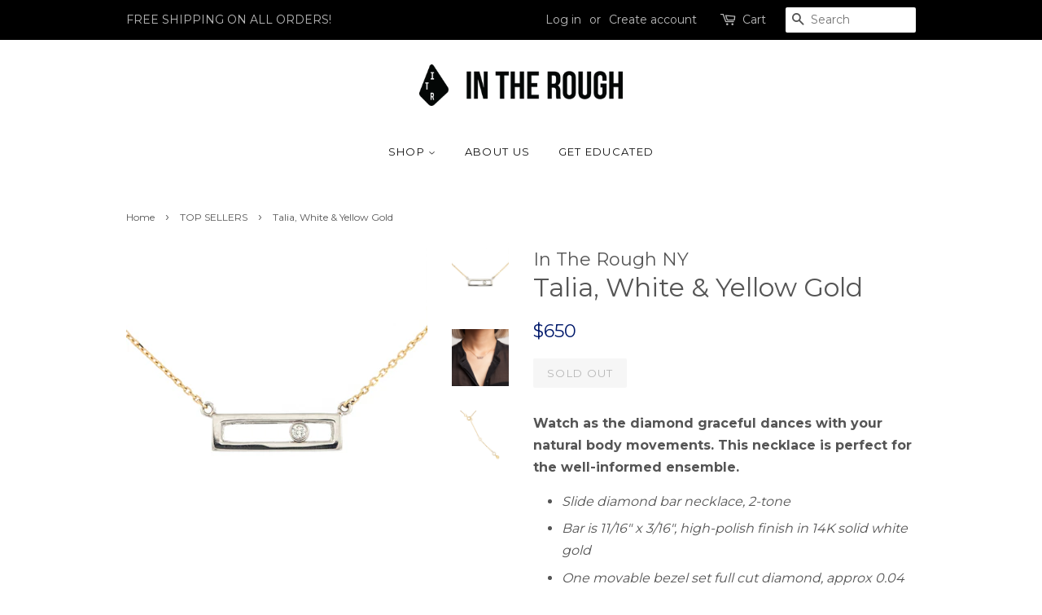

--- FILE ---
content_type: text/html; charset=utf-8
request_url: https://intheroughny.com/collections/top-sellers/products/talia-two-tone-sliding-diamond-necklace
body_size: 16548
content:
<!doctype html>
<!--[if lt IE 7]><html class="no-js lt-ie9 lt-ie8 lt-ie7" lang="en"> <![endif]-->
<!--[if IE 7]><html class="no-js lt-ie9 lt-ie8" lang="en"> <![endif]-->
<!--[if IE 8]><html class="no-js lt-ie9" lang="en"> <![endif]-->
<!--[if IE 9 ]><html class="ie9 no-js"> <![endif]-->
<!--[if (gt IE 9)|!(IE)]><!--> <html class="no-js"> <!--<![endif]-->
<head>

  <!-- Basic page needs ================================================== -->
  <meta charset="utf-8">
  <meta http-equiv="X-UA-Compatible" content="IE=edge,chrome=1">

  
  <link rel="shortcut icon" href="//intheroughny.com/cdn/shop/files/1520711998334_32x32.png?v=1613733058" type="image/png" />
  

  <!-- Title and description ================================================== -->
  <!-- "snippets/SEOManager.liquid" was not rendered, the associated app was uninstalled -->

  <!-- Social meta ================================================== -->
  

  <meta property="og:type" content="product">
  <meta property="og:title" content="Talia, White &amp;  Yellow Gold">
  <meta property="og:url" content="https://intheroughny.com/products/talia-two-tone-sliding-diamond-necklace">
  
  <meta property="og:image" content="http://intheroughny.com/cdn/shop/products/IMG_9520_grande.jpg?v=1518989142">
  <meta property="og:image:secure_url" content="https://intheroughny.com/cdn/shop/products/IMG_9520_grande.jpg?v=1518989142">
  
  <meta property="og:image" content="http://intheroughny.com/cdn/shop/products/CROPPED--3_grande.jpg?v=1518989141">
  <meta property="og:image:secure_url" content="https://intheroughny.com/cdn/shop/products/CROPPED--3_grande.jpg?v=1518989141">
  
  <meta property="og:image" content="http://intheroughny.com/cdn/shop/products/IMG_9505_grande.jpg?v=1518989141">
  <meta property="og:image:secure_url" content="https://intheroughny.com/cdn/shop/products/IMG_9505_grande.jpg?v=1518989141">
  
  <meta property="og:price:amount" content="650">
  <meta property="og:price:currency" content="USD">


  <meta property="og:description" content="Watch as the diamond graceful dances with your natural body movements. This sliding diamond necklace is perfect for the well-informed ensemble.  Slide diamond bar necklace, 2-tone Bar is 11/16&quot; x 3/16&quot;, high-polish finish in 14K solid white gold One movable bezel set full cut diamond, approx 0.04 ct, 14K solid gold">

<meta property="og:site_name" content="ITR">


  <meta name="twitter:card" content="summary">



  <meta name="twitter:title" content="Talia, White &amp;  Yellow Gold">
  <meta name="twitter:description" content="Watch as the diamond graceful dances with your natural body movements. This necklace is perfect for the well-informed ensemble. 

Slide diamond bar necklace, 2-tone
Bar is 11/16&quot; x 3/16&quot;, high-polish ">



  <!-- Helpers ================================================== -->
  <link rel="canonical" href="https://intheroughny.com/products/talia-two-tone-sliding-diamond-necklace">
  <meta name="viewport" content="width=device-width,initial-scale=1">
  <meta name="theme-color" content="#00196b">

  <!-- CSS ================================================== -->
  <link href="//intheroughny.com/cdn/shop/t/14/assets/timber.scss.css?v=96472807920456968861674770590" rel="stylesheet" type="text/css" media="all" />
  <link href="//intheroughny.com/cdn/shop/t/14/assets/theme.scss.css?v=80161696502485456891674770590" rel="stylesheet" type="text/css" media="all" />

  
  
  
  <link href="//fonts.googleapis.com/css?family=Montserrat:400,700" rel="stylesheet" type="text/css" media="all" />


  


  



  <script>
    window.theme = window.theme || {};

    var theme = {
      strings: {
        zoomClose: "Close (Esc)",
        zoomPrev: "Previous (Left arrow key)",
        zoomNext: "Next (Right arrow key)",
        addressError: "Error looking up that address",
        addressNoResults: "No results for that address",
        addressQueryLimit: "You have exceeded the Google API usage limit. Consider upgrading to a \u003ca href=\"https:\/\/developers.google.com\/maps\/premium\/usage-limits\"\u003ePremium Plan\u003c\/a\u003e.",
        authError: "There was a problem authenticating your Google Maps API Key."
      },
      settings: {
        // Adding some settings to allow the editor to update correctly when they are changed
        themeBgImage: false,
        customBgImage: '',
        enableWideLayout: false,
        typeAccentTransform: true,
        typeAccentSpacing: true,
        baseFontSize: '16px',
        headerBaseFontSize: '32px',
        accentFontSize: '13px'
      },
      variables: {
        mediaQueryMedium: 'screen and (max-width: 768px)',
        bpSmall: false
      },
      moneyFormat: "${{amount_no_decimals}}"
    }

    document.documentElement.className = document.documentElement.className.replace('no-js', 'supports-js');
  </script>

  <!-- Header hook for plugins ================================================== -->
  <script>window.performance && window.performance.mark && window.performance.mark('shopify.content_for_header.start');</script><meta id="shopify-digital-wallet" name="shopify-digital-wallet" content="/13972709/digital_wallets/dialog">
<meta name="shopify-checkout-api-token" content="866eabb3869a3947e743b7e869afea21">
<meta id="in-context-paypal-metadata" data-shop-id="13972709" data-venmo-supported="false" data-environment="production" data-locale="en_US" data-paypal-v4="true" data-currency="USD">
<link rel="alternate" type="application/json+oembed" href="https://intheroughny.com/products/talia-two-tone-sliding-diamond-necklace.oembed">
<script async="async" src="/checkouts/internal/preloads.js?locale=en-US"></script>
<link rel="preconnect" href="https://shop.app" crossorigin="anonymous">
<script async="async" src="https://shop.app/checkouts/internal/preloads.js?locale=en-US&shop_id=13972709" crossorigin="anonymous"></script>
<script id="shopify-features" type="application/json">{"accessToken":"866eabb3869a3947e743b7e869afea21","betas":["rich-media-storefront-analytics"],"domain":"intheroughny.com","predictiveSearch":true,"shopId":13972709,"locale":"en"}</script>
<script>var Shopify = Shopify || {};
Shopify.shop = "intheroughny.myshopify.com";
Shopify.locale = "en";
Shopify.currency = {"active":"USD","rate":"1.0"};
Shopify.country = "US";
Shopify.theme = {"name":"Minimal with Accordion","id":185724231,"schema_name":"Minimal","schema_version":"3.5.1","theme_store_id":380,"role":"main"};
Shopify.theme.handle = "null";
Shopify.theme.style = {"id":null,"handle":null};
Shopify.cdnHost = "intheroughny.com/cdn";
Shopify.routes = Shopify.routes || {};
Shopify.routes.root = "/";</script>
<script type="module">!function(o){(o.Shopify=o.Shopify||{}).modules=!0}(window);</script>
<script>!function(o){function n(){var o=[];function n(){o.push(Array.prototype.slice.apply(arguments))}return n.q=o,n}var t=o.Shopify=o.Shopify||{};t.loadFeatures=n(),t.autoloadFeatures=n()}(window);</script>
<script>
  window.ShopifyPay = window.ShopifyPay || {};
  window.ShopifyPay.apiHost = "shop.app\/pay";
  window.ShopifyPay.redirectState = null;
</script>
<script id="shop-js-analytics" type="application/json">{"pageType":"product"}</script>
<script defer="defer" async type="module" src="//intheroughny.com/cdn/shopifycloud/shop-js/modules/v2/client.init-shop-cart-sync_WVOgQShq.en.esm.js"></script>
<script defer="defer" async type="module" src="//intheroughny.com/cdn/shopifycloud/shop-js/modules/v2/chunk.common_C_13GLB1.esm.js"></script>
<script defer="defer" async type="module" src="//intheroughny.com/cdn/shopifycloud/shop-js/modules/v2/chunk.modal_CLfMGd0m.esm.js"></script>
<script type="module">
  await import("//intheroughny.com/cdn/shopifycloud/shop-js/modules/v2/client.init-shop-cart-sync_WVOgQShq.en.esm.js");
await import("//intheroughny.com/cdn/shopifycloud/shop-js/modules/v2/chunk.common_C_13GLB1.esm.js");
await import("//intheroughny.com/cdn/shopifycloud/shop-js/modules/v2/chunk.modal_CLfMGd0m.esm.js");

  window.Shopify.SignInWithShop?.initShopCartSync?.({"fedCMEnabled":true,"windoidEnabled":true});

</script>
<script>
  window.Shopify = window.Shopify || {};
  if (!window.Shopify.featureAssets) window.Shopify.featureAssets = {};
  window.Shopify.featureAssets['shop-js'] = {"shop-cart-sync":["modules/v2/client.shop-cart-sync_DuR37GeY.en.esm.js","modules/v2/chunk.common_C_13GLB1.esm.js","modules/v2/chunk.modal_CLfMGd0m.esm.js"],"init-fed-cm":["modules/v2/client.init-fed-cm_BucUoe6W.en.esm.js","modules/v2/chunk.common_C_13GLB1.esm.js","modules/v2/chunk.modal_CLfMGd0m.esm.js"],"shop-toast-manager":["modules/v2/client.shop-toast-manager_B0JfrpKj.en.esm.js","modules/v2/chunk.common_C_13GLB1.esm.js","modules/v2/chunk.modal_CLfMGd0m.esm.js"],"init-shop-cart-sync":["modules/v2/client.init-shop-cart-sync_WVOgQShq.en.esm.js","modules/v2/chunk.common_C_13GLB1.esm.js","modules/v2/chunk.modal_CLfMGd0m.esm.js"],"shop-button":["modules/v2/client.shop-button_B_U3bv27.en.esm.js","modules/v2/chunk.common_C_13GLB1.esm.js","modules/v2/chunk.modal_CLfMGd0m.esm.js"],"init-windoid":["modules/v2/client.init-windoid_DuP9q_di.en.esm.js","modules/v2/chunk.common_C_13GLB1.esm.js","modules/v2/chunk.modal_CLfMGd0m.esm.js"],"shop-cash-offers":["modules/v2/client.shop-cash-offers_BmULhtno.en.esm.js","modules/v2/chunk.common_C_13GLB1.esm.js","modules/v2/chunk.modal_CLfMGd0m.esm.js"],"pay-button":["modules/v2/client.pay-button_CrPSEbOK.en.esm.js","modules/v2/chunk.common_C_13GLB1.esm.js","modules/v2/chunk.modal_CLfMGd0m.esm.js"],"init-customer-accounts":["modules/v2/client.init-customer-accounts_jNk9cPYQ.en.esm.js","modules/v2/client.shop-login-button_DJ5ldayH.en.esm.js","modules/v2/chunk.common_C_13GLB1.esm.js","modules/v2/chunk.modal_CLfMGd0m.esm.js"],"avatar":["modules/v2/client.avatar_BTnouDA3.en.esm.js"],"checkout-modal":["modules/v2/client.checkout-modal_pBPyh9w8.en.esm.js","modules/v2/chunk.common_C_13GLB1.esm.js","modules/v2/chunk.modal_CLfMGd0m.esm.js"],"init-shop-for-new-customer-accounts":["modules/v2/client.init-shop-for-new-customer-accounts_BUoCy7a5.en.esm.js","modules/v2/client.shop-login-button_DJ5ldayH.en.esm.js","modules/v2/chunk.common_C_13GLB1.esm.js","modules/v2/chunk.modal_CLfMGd0m.esm.js"],"init-customer-accounts-sign-up":["modules/v2/client.init-customer-accounts-sign-up_CnczCz9H.en.esm.js","modules/v2/client.shop-login-button_DJ5ldayH.en.esm.js","modules/v2/chunk.common_C_13GLB1.esm.js","modules/v2/chunk.modal_CLfMGd0m.esm.js"],"init-shop-email-lookup-coordinator":["modules/v2/client.init-shop-email-lookup-coordinator_CzjY5t9o.en.esm.js","modules/v2/chunk.common_C_13GLB1.esm.js","modules/v2/chunk.modal_CLfMGd0m.esm.js"],"shop-follow-button":["modules/v2/client.shop-follow-button_CsYC63q7.en.esm.js","modules/v2/chunk.common_C_13GLB1.esm.js","modules/v2/chunk.modal_CLfMGd0m.esm.js"],"shop-login-button":["modules/v2/client.shop-login-button_DJ5ldayH.en.esm.js","modules/v2/chunk.common_C_13GLB1.esm.js","modules/v2/chunk.modal_CLfMGd0m.esm.js"],"shop-login":["modules/v2/client.shop-login_B9ccPdmx.en.esm.js","modules/v2/chunk.common_C_13GLB1.esm.js","modules/v2/chunk.modal_CLfMGd0m.esm.js"],"lead-capture":["modules/v2/client.lead-capture_D0K_KgYb.en.esm.js","modules/v2/chunk.common_C_13GLB1.esm.js","modules/v2/chunk.modal_CLfMGd0m.esm.js"],"payment-terms":["modules/v2/client.payment-terms_BWmiNN46.en.esm.js","modules/v2/chunk.common_C_13GLB1.esm.js","modules/v2/chunk.modal_CLfMGd0m.esm.js"]};
</script>
<script id="__st">var __st={"a":13972709,"offset":-18000,"reqid":"628ade8f-c5b2-4517-b920-8e22fa0adb5d-1769646473","pageurl":"intheroughny.com\/collections\/top-sellers\/products\/talia-two-tone-sliding-diamond-necklace","u":"2a6a91951591","p":"product","rtyp":"product","rid":10832291591};</script>
<script>window.ShopifyPaypalV4VisibilityTracking = true;</script>
<script id="captcha-bootstrap">!function(){'use strict';const t='contact',e='account',n='new_comment',o=[[t,t],['blogs',n],['comments',n],[t,'customer']],c=[[e,'customer_login'],[e,'guest_login'],[e,'recover_customer_password'],[e,'create_customer']],r=t=>t.map((([t,e])=>`form[action*='/${t}']:not([data-nocaptcha='true']) input[name='form_type'][value='${e}']`)).join(','),a=t=>()=>t?[...document.querySelectorAll(t)].map((t=>t.form)):[];function s(){const t=[...o],e=r(t);return a(e)}const i='password',u='form_key',d=['recaptcha-v3-token','g-recaptcha-response','h-captcha-response',i],f=()=>{try{return window.sessionStorage}catch{return}},m='__shopify_v',_=t=>t.elements[u];function p(t,e,n=!1){try{const o=window.sessionStorage,c=JSON.parse(o.getItem(e)),{data:r}=function(t){const{data:e,action:n}=t;return t[m]||n?{data:e,action:n}:{data:t,action:n}}(c);for(const[e,n]of Object.entries(r))t.elements[e]&&(t.elements[e].value=n);n&&o.removeItem(e)}catch(o){console.error('form repopulation failed',{error:o})}}const l='form_type',E='cptcha';function T(t){t.dataset[E]=!0}const w=window,h=w.document,L='Shopify',v='ce_forms',y='captcha';let A=!1;((t,e)=>{const n=(g='f06e6c50-85a8-45c8-87d0-21a2b65856fe',I='https://cdn.shopify.com/shopifycloud/storefront-forms-hcaptcha/ce_storefront_forms_captcha_hcaptcha.v1.5.2.iife.js',D={infoText:'Protected by hCaptcha',privacyText:'Privacy',termsText:'Terms'},(t,e,n)=>{const o=w[L][v],c=o.bindForm;if(c)return c(t,g,e,D).then(n);var r;o.q.push([[t,g,e,D],n]),r=I,A||(h.body.append(Object.assign(h.createElement('script'),{id:'captcha-provider',async:!0,src:r})),A=!0)});var g,I,D;w[L]=w[L]||{},w[L][v]=w[L][v]||{},w[L][v].q=[],w[L][y]=w[L][y]||{},w[L][y].protect=function(t,e){n(t,void 0,e),T(t)},Object.freeze(w[L][y]),function(t,e,n,w,h,L){const[v,y,A,g]=function(t,e,n){const i=e?o:[],u=t?c:[],d=[...i,...u],f=r(d),m=r(i),_=r(d.filter((([t,e])=>n.includes(e))));return[a(f),a(m),a(_),s()]}(w,h,L),I=t=>{const e=t.target;return e instanceof HTMLFormElement?e:e&&e.form},D=t=>v().includes(t);t.addEventListener('submit',(t=>{const e=I(t);if(!e)return;const n=D(e)&&!e.dataset.hcaptchaBound&&!e.dataset.recaptchaBound,o=_(e),c=g().includes(e)&&(!o||!o.value);(n||c)&&t.preventDefault(),c&&!n&&(function(t){try{if(!f())return;!function(t){const e=f();if(!e)return;const n=_(t);if(!n)return;const o=n.value;o&&e.removeItem(o)}(t);const e=Array.from(Array(32),(()=>Math.random().toString(36)[2])).join('');!function(t,e){_(t)||t.append(Object.assign(document.createElement('input'),{type:'hidden',name:u})),t.elements[u].value=e}(t,e),function(t,e){const n=f();if(!n)return;const o=[...t.querySelectorAll(`input[type='${i}']`)].map((({name:t})=>t)),c=[...d,...o],r={};for(const[a,s]of new FormData(t).entries())c.includes(a)||(r[a]=s);n.setItem(e,JSON.stringify({[m]:1,action:t.action,data:r}))}(t,e)}catch(e){console.error('failed to persist form',e)}}(e),e.submit())}));const S=(t,e)=>{t&&!t.dataset[E]&&(n(t,e.some((e=>e===t))),T(t))};for(const o of['focusin','change'])t.addEventListener(o,(t=>{const e=I(t);D(e)&&S(e,y())}));const B=e.get('form_key'),M=e.get(l),P=B&&M;t.addEventListener('DOMContentLoaded',(()=>{const t=y();if(P)for(const e of t)e.elements[l].value===M&&p(e,B);[...new Set([...A(),...v().filter((t=>'true'===t.dataset.shopifyCaptcha))])].forEach((e=>S(e,t)))}))}(h,new URLSearchParams(w.location.search),n,t,e,['guest_login'])})(!0,!0)}();</script>
<script integrity="sha256-4kQ18oKyAcykRKYeNunJcIwy7WH5gtpwJnB7kiuLZ1E=" data-source-attribution="shopify.loadfeatures" defer="defer" src="//intheroughny.com/cdn/shopifycloud/storefront/assets/storefront/load_feature-a0a9edcb.js" crossorigin="anonymous"></script>
<script crossorigin="anonymous" defer="defer" src="//intheroughny.com/cdn/shopifycloud/storefront/assets/shopify_pay/storefront-65b4c6d7.js?v=20250812"></script>
<script data-source-attribution="shopify.dynamic_checkout.dynamic.init">var Shopify=Shopify||{};Shopify.PaymentButton=Shopify.PaymentButton||{isStorefrontPortableWallets:!0,init:function(){window.Shopify.PaymentButton.init=function(){};var t=document.createElement("script");t.src="https://intheroughny.com/cdn/shopifycloud/portable-wallets/latest/portable-wallets.en.js",t.type="module",document.head.appendChild(t)}};
</script>
<script data-source-attribution="shopify.dynamic_checkout.buyer_consent">
  function portableWalletsHideBuyerConsent(e){var t=document.getElementById("shopify-buyer-consent"),n=document.getElementById("shopify-subscription-policy-button");t&&n&&(t.classList.add("hidden"),t.setAttribute("aria-hidden","true"),n.removeEventListener("click",e))}function portableWalletsShowBuyerConsent(e){var t=document.getElementById("shopify-buyer-consent"),n=document.getElementById("shopify-subscription-policy-button");t&&n&&(t.classList.remove("hidden"),t.removeAttribute("aria-hidden"),n.addEventListener("click",e))}window.Shopify?.PaymentButton&&(window.Shopify.PaymentButton.hideBuyerConsent=portableWalletsHideBuyerConsent,window.Shopify.PaymentButton.showBuyerConsent=portableWalletsShowBuyerConsent);
</script>
<script data-source-attribution="shopify.dynamic_checkout.cart.bootstrap">document.addEventListener("DOMContentLoaded",(function(){function t(){return document.querySelector("shopify-accelerated-checkout-cart, shopify-accelerated-checkout")}if(t())Shopify.PaymentButton.init();else{new MutationObserver((function(e,n){t()&&(Shopify.PaymentButton.init(),n.disconnect())})).observe(document.body,{childList:!0,subtree:!0})}}));
</script>
<link id="shopify-accelerated-checkout-styles" rel="stylesheet" media="screen" href="https://intheroughny.com/cdn/shopifycloud/portable-wallets/latest/accelerated-checkout-backwards-compat.css" crossorigin="anonymous">
<style id="shopify-accelerated-checkout-cart">
        #shopify-buyer-consent {
  margin-top: 1em;
  display: inline-block;
  width: 100%;
}

#shopify-buyer-consent.hidden {
  display: none;
}

#shopify-subscription-policy-button {
  background: none;
  border: none;
  padding: 0;
  text-decoration: underline;
  font-size: inherit;
  cursor: pointer;
}

#shopify-subscription-policy-button::before {
  box-shadow: none;
}

      </style>

<script>window.performance && window.performance.mark && window.performance.mark('shopify.content_for_header.end');</script>

  

<!--[if lt IE 9]>
<script src="//cdnjs.cloudflare.com/ajax/libs/html5shiv/3.7.2/html5shiv.min.js" type="text/javascript"></script>
<link href="//intheroughny.com/cdn/shop/t/14/assets/respond-proxy.html" id="respond-proxy" rel="respond-proxy" />
<link href="//intheroughny.com/search?q=a06b9cf32a24ca1763c7b9f4dace35ff" id="respond-redirect" rel="respond-redirect" />
<script src="//intheroughny.com/search?q=a06b9cf32a24ca1763c7b9f4dace35ff" type="text/javascript"></script>
<![endif]-->


  <script src="//ajax.googleapis.com/ajax/libs/jquery/2.2.3/jquery.min.js" type="text/javascript"></script>

  <!--[if (gt IE 9)|!(IE)]><!--><script src="//intheroughny.com/cdn/shop/t/14/assets/lazysizes.min.js?v=177476512571513845041505665815" async="async"></script><!--<![endif]-->
  <!--[if lte IE 9]><script src="//intheroughny.com/cdn/shop/t/14/assets/lazysizes.min.js?v=177476512571513845041505665815"></script><![endif]-->

  
  

<link href="https://monorail-edge.shopifysvc.com" rel="dns-prefetch">
<script>(function(){if ("sendBeacon" in navigator && "performance" in window) {try {var session_token_from_headers = performance.getEntriesByType('navigation')[0].serverTiming.find(x => x.name == '_s').description;} catch {var session_token_from_headers = undefined;}var session_cookie_matches = document.cookie.match(/_shopify_s=([^;]*)/);var session_token_from_cookie = session_cookie_matches && session_cookie_matches.length === 2 ? session_cookie_matches[1] : "";var session_token = session_token_from_headers || session_token_from_cookie || "";function handle_abandonment_event(e) {var entries = performance.getEntries().filter(function(entry) {return /monorail-edge.shopifysvc.com/.test(entry.name);});if (!window.abandonment_tracked && entries.length === 0) {window.abandonment_tracked = true;var currentMs = Date.now();var navigation_start = performance.timing.navigationStart;var payload = {shop_id: 13972709,url: window.location.href,navigation_start,duration: currentMs - navigation_start,session_token,page_type: "product"};window.navigator.sendBeacon("https://monorail-edge.shopifysvc.com/v1/produce", JSON.stringify({schema_id: "online_store_buyer_site_abandonment/1.1",payload: payload,metadata: {event_created_at_ms: currentMs,event_sent_at_ms: currentMs}}));}}window.addEventListener('pagehide', handle_abandonment_event);}}());</script>
<script id="web-pixels-manager-setup">(function e(e,d,r,n,o){if(void 0===o&&(o={}),!Boolean(null===(a=null===(i=window.Shopify)||void 0===i?void 0:i.analytics)||void 0===a?void 0:a.replayQueue)){var i,a;window.Shopify=window.Shopify||{};var t=window.Shopify;t.analytics=t.analytics||{};var s=t.analytics;s.replayQueue=[],s.publish=function(e,d,r){return s.replayQueue.push([e,d,r]),!0};try{self.performance.mark("wpm:start")}catch(e){}var l=function(){var e={modern:/Edge?\/(1{2}[4-9]|1[2-9]\d|[2-9]\d{2}|\d{4,})\.\d+(\.\d+|)|Firefox\/(1{2}[4-9]|1[2-9]\d|[2-9]\d{2}|\d{4,})\.\d+(\.\d+|)|Chrom(ium|e)\/(9{2}|\d{3,})\.\d+(\.\d+|)|(Maci|X1{2}).+ Version\/(15\.\d+|(1[6-9]|[2-9]\d|\d{3,})\.\d+)([,.]\d+|)( \(\w+\)|)( Mobile\/\w+|) Safari\/|Chrome.+OPR\/(9{2}|\d{3,})\.\d+\.\d+|(CPU[ +]OS|iPhone[ +]OS|CPU[ +]iPhone|CPU IPhone OS|CPU iPad OS)[ +]+(15[._]\d+|(1[6-9]|[2-9]\d|\d{3,})[._]\d+)([._]\d+|)|Android:?[ /-](13[3-9]|1[4-9]\d|[2-9]\d{2}|\d{4,})(\.\d+|)(\.\d+|)|Android.+Firefox\/(13[5-9]|1[4-9]\d|[2-9]\d{2}|\d{4,})\.\d+(\.\d+|)|Android.+Chrom(ium|e)\/(13[3-9]|1[4-9]\d|[2-9]\d{2}|\d{4,})\.\d+(\.\d+|)|SamsungBrowser\/([2-9]\d|\d{3,})\.\d+/,legacy:/Edge?\/(1[6-9]|[2-9]\d|\d{3,})\.\d+(\.\d+|)|Firefox\/(5[4-9]|[6-9]\d|\d{3,})\.\d+(\.\d+|)|Chrom(ium|e)\/(5[1-9]|[6-9]\d|\d{3,})\.\d+(\.\d+|)([\d.]+$|.*Safari\/(?![\d.]+ Edge\/[\d.]+$))|(Maci|X1{2}).+ Version\/(10\.\d+|(1[1-9]|[2-9]\d|\d{3,})\.\d+)([,.]\d+|)( \(\w+\)|)( Mobile\/\w+|) Safari\/|Chrome.+OPR\/(3[89]|[4-9]\d|\d{3,})\.\d+\.\d+|(CPU[ +]OS|iPhone[ +]OS|CPU[ +]iPhone|CPU IPhone OS|CPU iPad OS)[ +]+(10[._]\d+|(1[1-9]|[2-9]\d|\d{3,})[._]\d+)([._]\d+|)|Android:?[ /-](13[3-9]|1[4-9]\d|[2-9]\d{2}|\d{4,})(\.\d+|)(\.\d+|)|Mobile Safari.+OPR\/([89]\d|\d{3,})\.\d+\.\d+|Android.+Firefox\/(13[5-9]|1[4-9]\d|[2-9]\d{2}|\d{4,})\.\d+(\.\d+|)|Android.+Chrom(ium|e)\/(13[3-9]|1[4-9]\d|[2-9]\d{2}|\d{4,})\.\d+(\.\d+|)|Android.+(UC? ?Browser|UCWEB|U3)[ /]?(15\.([5-9]|\d{2,})|(1[6-9]|[2-9]\d|\d{3,})\.\d+)\.\d+|SamsungBrowser\/(5\.\d+|([6-9]|\d{2,})\.\d+)|Android.+MQ{2}Browser\/(14(\.(9|\d{2,})|)|(1[5-9]|[2-9]\d|\d{3,})(\.\d+|))(\.\d+|)|K[Aa][Ii]OS\/(3\.\d+|([4-9]|\d{2,})\.\d+)(\.\d+|)/},d=e.modern,r=e.legacy,n=navigator.userAgent;return n.match(d)?"modern":n.match(r)?"legacy":"unknown"}(),u="modern"===l?"modern":"legacy",c=(null!=n?n:{modern:"",legacy:""})[u],f=function(e){return[e.baseUrl,"/wpm","/b",e.hashVersion,"modern"===e.buildTarget?"m":"l",".js"].join("")}({baseUrl:d,hashVersion:r,buildTarget:u}),m=function(e){var d=e.version,r=e.bundleTarget,n=e.surface,o=e.pageUrl,i=e.monorailEndpoint;return{emit:function(e){var a=e.status,t=e.errorMsg,s=(new Date).getTime(),l=JSON.stringify({metadata:{event_sent_at_ms:s},events:[{schema_id:"web_pixels_manager_load/3.1",payload:{version:d,bundle_target:r,page_url:o,status:a,surface:n,error_msg:t},metadata:{event_created_at_ms:s}}]});if(!i)return console&&console.warn&&console.warn("[Web Pixels Manager] No Monorail endpoint provided, skipping logging."),!1;try{return self.navigator.sendBeacon.bind(self.navigator)(i,l)}catch(e){}var u=new XMLHttpRequest;try{return u.open("POST",i,!0),u.setRequestHeader("Content-Type","text/plain"),u.send(l),!0}catch(e){return console&&console.warn&&console.warn("[Web Pixels Manager] Got an unhandled error while logging to Monorail."),!1}}}}({version:r,bundleTarget:l,surface:e.surface,pageUrl:self.location.href,monorailEndpoint:e.monorailEndpoint});try{o.browserTarget=l,function(e){var d=e.src,r=e.async,n=void 0===r||r,o=e.onload,i=e.onerror,a=e.sri,t=e.scriptDataAttributes,s=void 0===t?{}:t,l=document.createElement("script"),u=document.querySelector("head"),c=document.querySelector("body");if(l.async=n,l.src=d,a&&(l.integrity=a,l.crossOrigin="anonymous"),s)for(var f in s)if(Object.prototype.hasOwnProperty.call(s,f))try{l.dataset[f]=s[f]}catch(e){}if(o&&l.addEventListener("load",o),i&&l.addEventListener("error",i),u)u.appendChild(l);else{if(!c)throw new Error("Did not find a head or body element to append the script");c.appendChild(l)}}({src:f,async:!0,onload:function(){if(!function(){var e,d;return Boolean(null===(d=null===(e=window.Shopify)||void 0===e?void 0:e.analytics)||void 0===d?void 0:d.initialized)}()){var d=window.webPixelsManager.init(e)||void 0;if(d){var r=window.Shopify.analytics;r.replayQueue.forEach((function(e){var r=e[0],n=e[1],o=e[2];d.publishCustomEvent(r,n,o)})),r.replayQueue=[],r.publish=d.publishCustomEvent,r.visitor=d.visitor,r.initialized=!0}}},onerror:function(){return m.emit({status:"failed",errorMsg:"".concat(f," has failed to load")})},sri:function(e){var d=/^sha384-[A-Za-z0-9+/=]+$/;return"string"==typeof e&&d.test(e)}(c)?c:"",scriptDataAttributes:o}),m.emit({status:"loading"})}catch(e){m.emit({status:"failed",errorMsg:(null==e?void 0:e.message)||"Unknown error"})}}})({shopId: 13972709,storefrontBaseUrl: "https://intheroughny.com",extensionsBaseUrl: "https://extensions.shopifycdn.com/cdn/shopifycloud/web-pixels-manager",monorailEndpoint: "https://monorail-edge.shopifysvc.com/unstable/produce_batch",surface: "storefront-renderer",enabledBetaFlags: ["2dca8a86"],webPixelsConfigList: [{"id":"70877246","eventPayloadVersion":"v1","runtimeContext":"LAX","scriptVersion":"1","type":"CUSTOM","privacyPurposes":["ANALYTICS"],"name":"Google Analytics tag (migrated)"},{"id":"shopify-app-pixel","configuration":"{}","eventPayloadVersion":"v1","runtimeContext":"STRICT","scriptVersion":"0450","apiClientId":"shopify-pixel","type":"APP","privacyPurposes":["ANALYTICS","MARKETING"]},{"id":"shopify-custom-pixel","eventPayloadVersion":"v1","runtimeContext":"LAX","scriptVersion":"0450","apiClientId":"shopify-pixel","type":"CUSTOM","privacyPurposes":["ANALYTICS","MARKETING"]}],isMerchantRequest: false,initData: {"shop":{"name":"ITR","paymentSettings":{"currencyCode":"USD"},"myshopifyDomain":"intheroughny.myshopify.com","countryCode":"US","storefrontUrl":"https:\/\/intheroughny.com"},"customer":null,"cart":null,"checkout":null,"productVariants":[{"price":{"amount":650.0,"currencyCode":"USD"},"product":{"title":"Talia, White \u0026  Yellow Gold","vendor":"In The Rough NY","id":"10832291591","untranslatedTitle":"Talia, White \u0026  Yellow Gold","url":"\/products\/talia-two-tone-sliding-diamond-necklace","type":"Necklace"},"id":"48479836423","image":{"src":"\/\/intheroughny.com\/cdn\/shop\/products\/IMG_9505.jpg?v=1518989141"},"sku":"ND1244WY","title":"Default Title","untranslatedTitle":"Default Title"}],"purchasingCompany":null},},"https://intheroughny.com/cdn","1d2a099fw23dfb22ep557258f5m7a2edbae",{"modern":"","legacy":""},{"shopId":"13972709","storefrontBaseUrl":"https:\/\/intheroughny.com","extensionBaseUrl":"https:\/\/extensions.shopifycdn.com\/cdn\/shopifycloud\/web-pixels-manager","surface":"storefront-renderer","enabledBetaFlags":"[\"2dca8a86\"]","isMerchantRequest":"false","hashVersion":"1d2a099fw23dfb22ep557258f5m7a2edbae","publish":"custom","events":"[[\"page_viewed\",{}],[\"product_viewed\",{\"productVariant\":{\"price\":{\"amount\":650.0,\"currencyCode\":\"USD\"},\"product\":{\"title\":\"Talia, White \u0026  Yellow Gold\",\"vendor\":\"In The Rough NY\",\"id\":\"10832291591\",\"untranslatedTitle\":\"Talia, White \u0026  Yellow Gold\",\"url\":\"\/products\/talia-two-tone-sliding-diamond-necklace\",\"type\":\"Necklace\"},\"id\":\"48479836423\",\"image\":{\"src\":\"\/\/intheroughny.com\/cdn\/shop\/products\/IMG_9505.jpg?v=1518989141\"},\"sku\":\"ND1244WY\",\"title\":\"Default Title\",\"untranslatedTitle\":\"Default Title\"}}]]"});</script><script>
  window.ShopifyAnalytics = window.ShopifyAnalytics || {};
  window.ShopifyAnalytics.meta = window.ShopifyAnalytics.meta || {};
  window.ShopifyAnalytics.meta.currency = 'USD';
  var meta = {"product":{"id":10832291591,"gid":"gid:\/\/shopify\/Product\/10832291591","vendor":"In The Rough NY","type":"Necklace","handle":"talia-two-tone-sliding-diamond-necklace","variants":[{"id":48479836423,"price":65000,"name":"Talia, White \u0026  Yellow Gold","public_title":null,"sku":"ND1244WY"}],"remote":false},"page":{"pageType":"product","resourceType":"product","resourceId":10832291591,"requestId":"628ade8f-c5b2-4517-b920-8e22fa0adb5d-1769646473"}};
  for (var attr in meta) {
    window.ShopifyAnalytics.meta[attr] = meta[attr];
  }
</script>
<script class="analytics">
  (function () {
    var customDocumentWrite = function(content) {
      var jquery = null;

      if (window.jQuery) {
        jquery = window.jQuery;
      } else if (window.Checkout && window.Checkout.$) {
        jquery = window.Checkout.$;
      }

      if (jquery) {
        jquery('body').append(content);
      }
    };

    var hasLoggedConversion = function(token) {
      if (token) {
        return document.cookie.indexOf('loggedConversion=' + token) !== -1;
      }
      return false;
    }

    var setCookieIfConversion = function(token) {
      if (token) {
        var twoMonthsFromNow = new Date(Date.now());
        twoMonthsFromNow.setMonth(twoMonthsFromNow.getMonth() + 2);

        document.cookie = 'loggedConversion=' + token + '; expires=' + twoMonthsFromNow;
      }
    }

    var trekkie = window.ShopifyAnalytics.lib = window.trekkie = window.trekkie || [];
    if (trekkie.integrations) {
      return;
    }
    trekkie.methods = [
      'identify',
      'page',
      'ready',
      'track',
      'trackForm',
      'trackLink'
    ];
    trekkie.factory = function(method) {
      return function() {
        var args = Array.prototype.slice.call(arguments);
        args.unshift(method);
        trekkie.push(args);
        return trekkie;
      };
    };
    for (var i = 0; i < trekkie.methods.length; i++) {
      var key = trekkie.methods[i];
      trekkie[key] = trekkie.factory(key);
    }
    trekkie.load = function(config) {
      trekkie.config = config || {};
      trekkie.config.initialDocumentCookie = document.cookie;
      var first = document.getElementsByTagName('script')[0];
      var script = document.createElement('script');
      script.type = 'text/javascript';
      script.onerror = function(e) {
        var scriptFallback = document.createElement('script');
        scriptFallback.type = 'text/javascript';
        scriptFallback.onerror = function(error) {
                var Monorail = {
      produce: function produce(monorailDomain, schemaId, payload) {
        var currentMs = new Date().getTime();
        var event = {
          schema_id: schemaId,
          payload: payload,
          metadata: {
            event_created_at_ms: currentMs,
            event_sent_at_ms: currentMs
          }
        };
        return Monorail.sendRequest("https://" + monorailDomain + "/v1/produce", JSON.stringify(event));
      },
      sendRequest: function sendRequest(endpointUrl, payload) {
        // Try the sendBeacon API
        if (window && window.navigator && typeof window.navigator.sendBeacon === 'function' && typeof window.Blob === 'function' && !Monorail.isIos12()) {
          var blobData = new window.Blob([payload], {
            type: 'text/plain'
          });

          if (window.navigator.sendBeacon(endpointUrl, blobData)) {
            return true;
          } // sendBeacon was not successful

        } // XHR beacon

        var xhr = new XMLHttpRequest();

        try {
          xhr.open('POST', endpointUrl);
          xhr.setRequestHeader('Content-Type', 'text/plain');
          xhr.send(payload);
        } catch (e) {
          console.log(e);
        }

        return false;
      },
      isIos12: function isIos12() {
        return window.navigator.userAgent.lastIndexOf('iPhone; CPU iPhone OS 12_') !== -1 || window.navigator.userAgent.lastIndexOf('iPad; CPU OS 12_') !== -1;
      }
    };
    Monorail.produce('monorail-edge.shopifysvc.com',
      'trekkie_storefront_load_errors/1.1',
      {shop_id: 13972709,
      theme_id: 185724231,
      app_name: "storefront",
      context_url: window.location.href,
      source_url: "//intheroughny.com/cdn/s/trekkie.storefront.a804e9514e4efded663580eddd6991fcc12b5451.min.js"});

        };
        scriptFallback.async = true;
        scriptFallback.src = '//intheroughny.com/cdn/s/trekkie.storefront.a804e9514e4efded663580eddd6991fcc12b5451.min.js';
        first.parentNode.insertBefore(scriptFallback, first);
      };
      script.async = true;
      script.src = '//intheroughny.com/cdn/s/trekkie.storefront.a804e9514e4efded663580eddd6991fcc12b5451.min.js';
      first.parentNode.insertBefore(script, first);
    };
    trekkie.load(
      {"Trekkie":{"appName":"storefront","development":false,"defaultAttributes":{"shopId":13972709,"isMerchantRequest":null,"themeId":185724231,"themeCityHash":"6055781346379550060","contentLanguage":"en","currency":"USD","eventMetadataId":"c13e2242-ede3-450b-8090-62f45b425127"},"isServerSideCookieWritingEnabled":true,"monorailRegion":"shop_domain","enabledBetaFlags":["65f19447","b5387b81"]},"Session Attribution":{},"S2S":{"facebookCapiEnabled":false,"source":"trekkie-storefront-renderer","apiClientId":580111}}
    );

    var loaded = false;
    trekkie.ready(function() {
      if (loaded) return;
      loaded = true;

      window.ShopifyAnalytics.lib = window.trekkie;

      var originalDocumentWrite = document.write;
      document.write = customDocumentWrite;
      try { window.ShopifyAnalytics.merchantGoogleAnalytics.call(this); } catch(error) {};
      document.write = originalDocumentWrite;

      window.ShopifyAnalytics.lib.page(null,{"pageType":"product","resourceType":"product","resourceId":10832291591,"requestId":"628ade8f-c5b2-4517-b920-8e22fa0adb5d-1769646473","shopifyEmitted":true});

      var match = window.location.pathname.match(/checkouts\/(.+)\/(thank_you|post_purchase)/)
      var token = match? match[1]: undefined;
      if (!hasLoggedConversion(token)) {
        setCookieIfConversion(token);
        window.ShopifyAnalytics.lib.track("Viewed Product",{"currency":"USD","variantId":48479836423,"productId":10832291591,"productGid":"gid:\/\/shopify\/Product\/10832291591","name":"Talia, White \u0026  Yellow Gold","price":"650.00","sku":"ND1244WY","brand":"In The Rough NY","variant":null,"category":"Necklace","nonInteraction":true,"remote":false},undefined,undefined,{"shopifyEmitted":true});
      window.ShopifyAnalytics.lib.track("monorail:\/\/trekkie_storefront_viewed_product\/1.1",{"currency":"USD","variantId":48479836423,"productId":10832291591,"productGid":"gid:\/\/shopify\/Product\/10832291591","name":"Talia, White \u0026  Yellow Gold","price":"650.00","sku":"ND1244WY","brand":"In The Rough NY","variant":null,"category":"Necklace","nonInteraction":true,"remote":false,"referer":"https:\/\/intheroughny.com\/collections\/top-sellers\/products\/talia-two-tone-sliding-diamond-necklace"});
      }
    });


        var eventsListenerScript = document.createElement('script');
        eventsListenerScript.async = true;
        eventsListenerScript.src = "//intheroughny.com/cdn/shopifycloud/storefront/assets/shop_events_listener-3da45d37.js";
        document.getElementsByTagName('head')[0].appendChild(eventsListenerScript);

})();</script>
  <script>
  if (!window.ga || (window.ga && typeof window.ga !== 'function')) {
    window.ga = function ga() {
      (window.ga.q = window.ga.q || []).push(arguments);
      if (window.Shopify && window.Shopify.analytics && typeof window.Shopify.analytics.publish === 'function') {
        window.Shopify.analytics.publish("ga_stub_called", {}, {sendTo: "google_osp_migration"});
      }
      console.error("Shopify's Google Analytics stub called with:", Array.from(arguments), "\nSee https://help.shopify.com/manual/promoting-marketing/pixels/pixel-migration#google for more information.");
    };
    if (window.Shopify && window.Shopify.analytics && typeof window.Shopify.analytics.publish === 'function') {
      window.Shopify.analytics.publish("ga_stub_initialized", {}, {sendTo: "google_osp_migration"});
    }
  }
</script>
<script
  defer
  src="https://intheroughny.com/cdn/shopifycloud/perf-kit/shopify-perf-kit-3.1.0.min.js"
  data-application="storefront-renderer"
  data-shop-id="13972709"
  data-render-region="gcp-us-east1"
  data-page-type="product"
  data-theme-instance-id="185724231"
  data-theme-name="Minimal"
  data-theme-version="3.5.1"
  data-monorail-region="shop_domain"
  data-resource-timing-sampling-rate="10"
  data-shs="true"
  data-shs-beacon="true"
  data-shs-export-with-fetch="true"
  data-shs-logs-sample-rate="1"
  data-shs-beacon-endpoint="https://intheroughny.com/api/collect"
></script>
</head>

<body id="talia-white-amp-yellow-gold-sliding-diamond-necklace" class="template-product" >

  <div id="shopify-section-header" class="shopify-section"><style>
  .logo__image-wrapper {
    max-width: 250px;
  }
  /*================= If logo is above navigation ================== */
  
    .site-nav {
      
      margin-top: 30px;
    }

    
      .logo__image-wrapper {
        margin: 0 auto;
      }
    
  

  /*============ If logo is on the same line as navigation ============ */
  


  
</style>

<div data-section-id="header" data-section-type="header-section">
  <div class="header-bar">
    <div class="wrapper medium-down--hide">
      <div class="post-large--display-table">

        
          <div class="header-bar__left post-large--display-table-cell">

            

            

            
              <div class="header-bar__module header-bar__message">
                
                  FREE SHIPPING ON ALL ORDERS!
                
              </div>
            

          </div>
        

        <div class="header-bar__right post-large--display-table-cell">

          
            <ul class="header-bar__module header-bar__module--list">
              
                <li>
                  <a href="/account/login" id="customer_login_link">Log in</a>
                </li>
                <li>or</li>
                <li>
                  <a href="/account/register" id="customer_register_link">Create account</a>
                </li>
              
            </ul>
          

          <div class="header-bar__module">
            <span class="header-bar__sep" aria-hidden="true"></span>
            <a href="/cart" class="cart-page-link">
              <span class="icon icon-cart header-bar__cart-icon" aria-hidden="true"></span>
            </a>
          </div>

          <div class="header-bar__module">
            <a href="/cart" class="cart-page-link">
              Cart
              <span class="cart-count header-bar__cart-count hidden-count">0</span>
            </a>
          </div>

          
            
              <div class="header-bar__module header-bar__search">
                


  <form action="/search" method="get" class="header-bar__search-form clearfix" role="search">
    
    <button type="submit" class="btn icon-fallback-text header-bar__search-submit">
      <span class="icon icon-search" aria-hidden="true"></span>
      <span class="fallback-text">Search</span>
    </button>
    <input type="search" name="q" value="" aria-label="Search" class="header-bar__search-input" placeholder="Search">
  </form>


              </div>
            
          

        </div>
      </div>
    </div>

    <div class="wrapper post-large--hide announcement-bar--mobile">
      
        
          <span>FREE SHIPPING ON ALL ORDERS!</span>
        
      
    </div>

    <div class="wrapper post-large--hide">
      
        <button type="button" class="mobile-nav-trigger" id="MobileNavTrigger" data-menu-state="close">
          <span class="icon icon-hamburger" aria-hidden="true"></span>
          Menu
        </button>
      
      <a href="/cart" class="cart-page-link mobile-cart-page-link">
        <span class="icon icon-cart header-bar__cart-icon" aria-hidden="true"></span>
        Cart <span class="cart-count hidden-count">0</span>
      </a>
    </div>
    <ul id="MobileNav" class="mobile-nav post-large--hide">
  
  
  
  <li class="mobile-nav__link" aria-haspopup="true">
    
      <a href="/collections" class="mobile-nav__sublist-trigger">
        Shop
        <span class="icon-fallback-text mobile-nav__sublist-expand">
  <span class="icon icon-plus" aria-hidden="true"></span>
  <span class="fallback-text">+</span>
</span>
<span class="icon-fallback-text mobile-nav__sublist-contract">
  <span class="icon icon-minus" aria-hidden="true"></span>
  <span class="fallback-text">-</span>
</span>

      </a>
      <ul class="mobile-nav__sublist">  
        
          <li class="mobile-nav__sublist-link">
            <a href="/collections/top-sellers">Top sellers</a>
          </li>
        
          <li class="mobile-nav__sublist-link">
            <a href="/collections/necklace">Necklaces</a>
          </li>
        
          <li class="mobile-nav__sublist-link">
            <a href="/collections/earrings">Earrings</a>
          </li>
        
          <li class="mobile-nav__sublist-link">
            <a href="/collections/semi-precious-gems">Colored gems</a>
          </li>
        
          <li class="mobile-nav__sublist-link">
            <a href="/collections/opals">Opals</a>
          </li>
        
      </ul>
    
  </li>
  
  
  <li class="mobile-nav__link" aria-haspopup="true">
    
      <a href="/pages/about-us" class="mobile-nav">
        About us
      </a>
    
  </li>
  
  
  <li class="mobile-nav__link" aria-haspopup="true">
    
      <a href="/pages/geteducated" class="mobile-nav">
        Get Educated
      </a>
    
  </li>
  

  
    
      <li class="mobile-nav__link">
        <a href="/account/login" id="customer_login_link">Log in</a>
      </li>
      <li class="mobile-nav__link">
        <a href="/account/register" id="customer_register_link">Create account</a>
      </li>
    
  
  
  <li class="mobile-nav__link">
    
      <div class="header-bar__module header-bar__search">
        


  <form action="/search" method="get" class="header-bar__search-form clearfix" role="search">
    
    <button type="submit" class="btn icon-fallback-text header-bar__search-submit">
      <span class="icon icon-search" aria-hidden="true"></span>
      <span class="fallback-text">Search</span>
    </button>
    <input type="search" name="q" value="" aria-label="Search" class="header-bar__search-input" placeholder="Search">
  </form>


      </div>
    
  </li>
  
</ul>

  </div>

  <header class="site-header" role="banner">
    <div class="wrapper">

      
        <div class="grid--full">
          <div class="grid__item">
            
              <div class="h1 site-header__logo" itemscope itemtype="http://schema.org/Organization">
            
              
                <noscript>
                  
                  <div class="logo__image-wrapper">
                    <img src="//intheroughny.com/cdn/shop/files/ITR_logo_website_header-black_250x.png?v=1613695320" alt="ITR" />
                  </div>
                </noscript>
                <div class="logo__image-wrapper supports-js">
                  <a href="/" itemprop="url" style="padding-top:20.433305012744267%;">
                    
                    <img class="logo__image lazyload"
                         src="//intheroughny.com/cdn/shop/files/ITR_logo_website_header-black_300x300.png?v=1613695320"
                         data-src="//intheroughny.com/cdn/shop/files/ITR_logo_website_header-black_{width}x.png?v=1613695320"
                         data-widths="[120, 180, 360, 540, 720, 900, 1080, 1296, 1512, 1728, 1944, 2048]"
                         data-aspectratio="4.893970893970894"
                         data-sizes="auto"
                         alt="ITR"
                         itemprop="logo">
                  </a>
                </div>
              
            
              </div>
            
          </div>
        </div>
        <div class="grid--full medium-down--hide">
          <div class="grid__item">
            
<ul class="site-nav" role="navigation" id="AccessibleNav">
  
    
    
    
      <li class="site-nav--has-dropdown" aria-haspopup="true">
        <a href="/collections" class="site-nav__link">
          Shop
          <span class="icon-fallback-text">
            <span class="icon icon-arrow-down" aria-hidden="true"></span>
          </span>
        </a>
        <ul class="site-nav__dropdown">
          
            <li class="site-nav--active">
              <a href="/collections/top-sellers" class="site-nav__link">Top sellers</a>
            </li>
          
            <li>
              <a href="/collections/necklace" class="site-nav__link">Necklaces</a>
            </li>
          
            <li>
              <a href="/collections/earrings" class="site-nav__link">Earrings</a>
            </li>
          
            <li>
              <a href="/collections/semi-precious-gems" class="site-nav__link">Colored gems</a>
            </li>
          
            <li>
              <a href="/collections/opals" class="site-nav__link">Opals</a>
            </li>
          
        </ul>
      </li>
    
  
    
    
    
      <li >
        <a href="/pages/about-us" class="site-nav__link">About us</a>
      </li>
    
  
    
    
    
      <li >
        <a href="/pages/geteducated" class="site-nav__link">Get Educated</a>
      </li>
    
  
</ul>

          </div>
        </div>
      

    </div>
  </header>
</div>

</div>

  <main class="wrapper main-content" role="main">
    <div class="grid">
        <div class="grid__item">
          

<div id="shopify-section-product-template" class="shopify-section"><div itemscope itemtype="http://schema.org/Product" id="ProductSection" data-section-id="product-template" data-section-type="product-template" data-image-zoom-type="lightbox" data-related-enabled="true" data-show-extra-tab="false" data-extra-tab-content="" data-enable-history-state="true">

  <meta itemprop="url" content="https://intheroughny.com/products/talia-two-tone-sliding-diamond-necklace">
  <meta itemprop="image" content="//intheroughny.com/cdn/shop/products/IMG_9505_grande.jpg?v=1518989141">

  <div class="section-header section-header--breadcrumb">
    

<nav class="breadcrumb" role="navigation" aria-label="breadcrumbs">
  <a href="/" title="Back to the frontpage">Home</a>

  

    
      <span aria-hidden="true" class="breadcrumb__sep">&rsaquo;</span>
      
        
        <a href="/collections/top-sellers" title="">TOP SELLERS</a>
      
    
    <span aria-hidden="true" class="breadcrumb__sep">&rsaquo;</span>
    <span>Talia, White &  Yellow Gold</span>

  
</nav>


  </div>

  <div class="product-single">
    <div class="grid product-single__hero">
      <div class="grid__item post-large--one-half">

        

          <div class="grid">

            <div class="grid__item four-fifths product-single__photos" id="ProductPhoto">
              

              
                
                
<style>
  

  #ProductImage-28416880391 {
    max-width: 700px;
    max-height: 700.0px;
  }
  #ProductImageWrapper-28416880391 {
    max-width: 700px;
  }
</style>


                <div id="ProductImageWrapper-28416880391" class="product-single__image-wrapper supports-js zoom-lightbox" data-image-id="28416880391">
                  <div style="padding-top:100.0%;">
                    <img id="ProductImage-28416880391"
                         class="product-single__image lazyload"
                         src="//intheroughny.com/cdn/shop/products/IMG_9505_300x300.jpg?v=1518989141"
                         data-src="//intheroughny.com/cdn/shop/products/IMG_9505_{width}x.jpg?v=1518989141"
                         data-widths="[180, 370, 540, 740, 900, 1080, 1296, 1512, 1728, 2048]"
                         data-aspectratio="1.0"
                         data-sizes="auto"
                         
                         alt="sliding diamond necklace">
                  </div>
                </div>
              
                
                
<style>
  

  #ProductImage-30028059207 {
    max-width: 700px;
    max-height: 700.0px;
  }
  #ProductImageWrapper-30028059207 {
    max-width: 700px;
  }
</style>


                <div id="ProductImageWrapper-30028059207" class="product-single__image-wrapper supports-js hide zoom-lightbox" data-image-id="30028059207">
                  <div style="padding-top:100.0%;">
                    <img id="ProductImage-30028059207"
                         class="product-single__image lazyload lazypreload"
                         
                         data-src="//intheroughny.com/cdn/shop/products/CROPPED--3_{width}x.jpg?v=1518989141"
                         data-widths="[180, 370, 540, 740, 900, 1080, 1296, 1512, 1728, 2048]"
                         data-aspectratio="1.0"
                         data-sizes="auto"
                         
                         alt="sliding diamond necklace">
                  </div>
                </div>
              
                
                
<style>
  

  #ProductImage-29685813703 {
    max-width: 700px;
    max-height: 700.0px;
  }
  #ProductImageWrapper-29685813703 {
    max-width: 700px;
  }
</style>


                <div id="ProductImageWrapper-29685813703" class="product-single__image-wrapper supports-js hide zoom-lightbox" data-image-id="29685813703">
                  <div style="padding-top:100.0%;">
                    <img id="ProductImage-29685813703"
                         class="product-single__image lazyload lazypreload"
                         
                         data-src="//intheroughny.com/cdn/shop/products/IMG_9520_{width}x.jpg?v=1518989142"
                         data-widths="[180, 370, 540, 740, 900, 1080, 1296, 1512, 1728, 2048]"
                         data-aspectratio="1.0"
                         data-sizes="auto"
                         
                         alt="necklace backing">
                  </div>
                </div>
              

              <noscript>
                <img src="//intheroughny.com/cdn/shop/products/IMG_9505_1024x1024@2x.jpg?v=1518989141" alt="sliding diamond necklace">
              </noscript>
            </div>

            <div class="grid__item one-fifth">

              <ul class="grid product-single__thumbnails" id="ProductThumbs">
                
                  <li class="grid__item">
                    <a data-image-id="28416880391" href="//intheroughny.com/cdn/shop/products/IMG_9505_1024x1024.jpg?v=1518989141" class="product-single__thumbnail">
                      <img src="//intheroughny.com/cdn/shop/products/IMG_9505_grande.jpg?v=1518989141" alt="sliding diamond necklace">
                    </a>
                  </li>
                
                  <li class="grid__item">
                    <a data-image-id="30028059207" href="//intheroughny.com/cdn/shop/products/CROPPED--3_1024x1024.jpg?v=1518989141" class="product-single__thumbnail">
                      <img src="//intheroughny.com/cdn/shop/products/CROPPED--3_grande.jpg?v=1518989141" alt="sliding diamond necklace">
                    </a>
                  </li>
                
                  <li class="grid__item">
                    <a data-image-id="29685813703" href="//intheroughny.com/cdn/shop/products/IMG_9520_1024x1024.jpg?v=1518989142" class="product-single__thumbnail">
                      <img src="//intheroughny.com/cdn/shop/products/IMG_9520_grande.jpg?v=1518989142" alt="necklace backing">
                    </a>
                  </li>
                
              </ul>

            </div>

          </div>

        

        
        <ul class="gallery" class="hidden">
          
          <li data-image-id="28416880391" class="gallery__item" data-mfp-src="//intheroughny.com/cdn/shop/products/IMG_9505_1024x1024@2x.jpg?v=1518989141"></li>
          
          <li data-image-id="30028059207" class="gallery__item" data-mfp-src="//intheroughny.com/cdn/shop/products/CROPPED--3_1024x1024@2x.jpg?v=1518989141"></li>
          
          <li data-image-id="29685813703" class="gallery__item" data-mfp-src="//intheroughny.com/cdn/shop/products/IMG_9520_1024x1024@2x.jpg?v=1518989142"></li>
          
        </ul>
        

      </div>
      <div class="grid__item post-large--one-half">
        
          <span class="h3" itemprop="brand">In The Rough NY</span>
        
        <h1 itemprop="name">Talia, White &  Yellow Gold</h1>

        <div itemprop="offers" itemscope itemtype="http://schema.org/Offer">
          

          <meta itemprop="priceCurrency" content="USD">
          <link itemprop="availability" href="http://schema.org/OutOfStock">

          <div class="product-single__prices">
            
              <span id="PriceA11y" class="visually-hidden">Regular price</span>
            
            
            <span id="ProductPrice" class="product-single__price" itemprop="price" content="650.0">
              $650
            </span>

            
          </div>

          <form action="/cart/add" method="post" enctype="multipart/form-data" id="AddToCartForm">
            <select name="id" id="ProductSelect-product-template" class="product-single__variants">
              
                
                  <option disabled="disabled">
                    Default Title - Sold Out
                  </option>
                
              
            </select>

            <div class="product-single__quantity is-hidden">
              <label for="Quantity">Quantity</label>
              <input type="number" id="Quantity" name="quantity" value="1" min="1" class="quantity-selector">
            </div>

            <button type="submit" name="add" id="AddToCart" class="btn">
              <span id="AddToCartText">Add to Cart</span>
            </button>
          </form>

          
            <div class="product-description rte" itemprop="description">
              <p class="p1"><strong>Watch as the diamond graceful dances with your natural body movements. This necklace is perfect for the well-informed ensemble. </strong></p>
<ul>
<li><i>Slide diamond bar necklace, 2-tone</i></li>
<li><i>Bar is 11/16" x 3/16", high-polish finish in 14K solid white gold</i></li>
<li><em>One movable bezel set full cut diamond, approx 0.04 ct, 14K solid white gold</em></li>
<li><i>18" chain adjustable to 17" or 16", 14k solid yellow gold</i></li>
<li><em>SKU: ND1244WY</em></li>
</ul>
            </div>
          

          
        </div>

      </div>
    </div>
  </div>

  
    





  <hr class="hr--clear hr--small">
  <div class="section-header section-header--medium">
    <h2 class="h4" class="section-header__title">More from this collection</h2>
  </div>
  <div class="grid-uniform grid-link__container">
    
    
    
      
        
          

          <div class="grid__item post-large--one-quarter medium--one-quarter small--one-half">
            











<div class="">
  <a href="/collections/top-sellers/products/artsy-triangle-diamond-necklace-yellow-gold" class="grid-link">
    <span class="grid-link__image grid-link__image--product">
      
      
      <span class="grid-link__image-centered">
        
          
            
            
<style>
  

  #ProductImage-21874084743 {
    max-width: 300px;
    max-height: 300.0px;
  }
  #ProductImageWrapper-21874084743 {
    max-width: 300px;
  }
</style>

            <div id="ProductImageWrapper-21874084743" class="product__img-wrapper supports-js">
              <div style="padding-top:100.0%;">
                <img id="ProductImage-21874084743"
                     class="product__img lazyload"
                     src="//intheroughny.com/cdn/shop/products/N1212Y_300x300.JPG?v=1518847542"
                     data-src="//intheroughny.com/cdn/shop/products/N1212Y_{width}x.JPG?v=1518847542"
                     data-widths="[150, 220, 360, 470, 600, 750, 940, 1080, 1296, 1512, 1728, 2048]"
                     data-aspectratio="1.0"
                     data-sizes="auto"
                     alt="triangle diamond necklace">
              </div>
            </div>
          
          <noscript>
            <img src="//intheroughny.com/cdn/shop/products/N1212Y_large.JPG?v=1518847542" alt="triangle diamond necklace" class="product__img">
          </noscript>
        
      </span>
    </span>
    <p class="grid-link__title">Rae, Yellow Gold</p>
    
    
      <p class="grid-link__meta">
        
        
        
          
            <span class="visually-hidden">Regular price</span>
          
          $675
        
      </p>
    
  </a>
</div>

          </div>
        
      
    
      
        
          

          <div class="grid__item post-large--one-quarter medium--one-quarter small--one-half">
            











<div class="">
  <a href="/collections/top-sellers/products/triangular-diamond-cluster-necklace-yellow-gold" class="grid-link">
    <span class="grid-link__image grid-link__image--product">
      
      
      <span class="grid-link__image-centered">
        
          
            
            
<style>
  

  #ProductImage-21872922631 {
    max-width: 300px;
    max-height: 300.0px;
  }
  #ProductImageWrapper-21872922631 {
    max-width: 300px;
  }
</style>

            <div id="ProductImageWrapper-21872922631" class="product__img-wrapper supports-js">
              <div style="padding-top:100.0%;">
                <img id="ProductImage-21872922631"
                     class="product__img lazyload"
                     src="//intheroughny.com/cdn/shop/products/N1210Y_300x300.JPG?v=1518975816"
                     data-src="//intheroughny.com/cdn/shop/products/N1210Y_{width}x.JPG?v=1518975816"
                     data-widths="[150, 220, 360, 470, 600, 750, 940, 1080, 1296, 1512, 1728, 2048]"
                     data-aspectratio="1.0"
                     data-sizes="auto"
                     alt="triangles necklace">
              </div>
            </div>
          
          <noscript>
            <img src="//intheroughny.com/cdn/shop/products/N1210Y_large.JPG?v=1518975816" alt="triangles necklace" class="product__img">
          </noscript>
        
      </span>
    </span>
    <p class="grid-link__title">Seraphina, Yellow Gold</p>
    
    
      <p class="grid-link__meta">
        
        
        
          
            <span class="visually-hidden">Regular price</span>
          
          $650
        
      </p>
    
  </a>
</div>

          </div>
        
      
    
      
        
          

          <div class="grid__item post-large--one-quarter medium--one-quarter small--one-half">
            











<div class="">
  <a href="/collections/top-sellers/products/diamond-curved-bar-necklace-yellow-gold" class="grid-link">
    <span class="grid-link__image grid-link__image--product">
      
      
      <span class="grid-link__image-centered">
        
          
            
            
<style>
  

  #ProductImage-21873332551 {
    max-width: 300px;
    max-height: 300.0px;
  }
  #ProductImageWrapper-21873332551 {
    max-width: 300px;
  }
</style>

            <div id="ProductImageWrapper-21873332551" class="product__img-wrapper supports-js">
              <div style="padding-top:100.0%;">
                <img id="ProductImage-21873332551"
                     class="product__img lazyload"
                     src="//intheroughny.com/cdn/shop/products/N1218Y_300x300.JPG?v=1518828748"
                     data-src="//intheroughny.com/cdn/shop/products/N1218Y_{width}x.JPG?v=1518828748"
                     data-widths="[150, 220, 360, 470, 600, 750, 940, 1080, 1296, 1512, 1728, 2048]"
                     data-aspectratio="1.0"
                     data-sizes="auto"
                     alt="bar necklace">
              </div>
            </div>
          
          <noscript>
            <img src="//intheroughny.com/cdn/shop/products/N1218Y_large.JPG?v=1518828748" alt="bar necklace" class="product__img">
          </noscript>
        
      </span>
    </span>
    <p class="grid-link__title">Aria, Yellow Gold</p>
    
    
      <p class="grid-link__meta">
        
        
        
          
            <span class="visually-hidden">Regular price</span>
          
          $595
        
      </p>
    
  </a>
</div>

          </div>
        
      
    
      
        
          

          <div class="grid__item post-large--one-quarter medium--one-quarter small--one-half">
            











<div class="">
  <a href="/collections/top-sellers/products/new-york-skyline-diamond-necklace-white-gold" class="grid-link">
    <span class="grid-link__image grid-link__image--product">
      
      
      <span class="grid-link__image-centered">
        
          
            
            
<style>
  

  #ProductImage-21873210247 {
    max-width: 300px;
    max-height: 300.0px;
  }
  #ProductImageWrapper-21873210247 {
    max-width: 300px;
  }
</style>

            <div id="ProductImageWrapper-21873210247" class="product__img-wrapper supports-js">
              <div style="padding-top:100.0%;">
                <img id="ProductImage-21873210247"
                     class="product__img lazyload"
                     src="//intheroughny.com/cdn/shop/products/IMG_6815_300x300.jpg?v=1518828383"
                     data-src="//intheroughny.com/cdn/shop/products/IMG_6815_{width}x.jpg?v=1518828383"
                     data-widths="[150, 220, 360, 470, 600, 750, 940, 1080, 1296, 1512, 1728, 2048]"
                     data-aspectratio="1.0"
                     data-sizes="auto"
                     alt="nyc skyline necklace">
              </div>
            </div>
          
          <noscript>
            <img src="//intheroughny.com/cdn/shop/products/IMG_6815_large.jpg?v=1518828383" alt="nyc skyline necklace" class="product__img">
          </noscript>
        
      </span>
    </span>
    <p class="grid-link__title">Alicia, White Gold</p>
    
    
      <p class="grid-link__meta">
        
        
        
          
            <span class="visually-hidden">Regular price</span>
          
          $600
        
      </p>
    
  </a>
</div>

          </div>
        
      
    
      
        
      
    
  </div>


  

</div>


  <script type="application/json" id="ProductJson-product-template">
    {"id":10832291591,"title":"Talia, White \u0026  Yellow Gold","handle":"talia-two-tone-sliding-diamond-necklace","description":"\u003cp class=\"p1\"\u003e\u003cstrong\u003eWatch as the diamond graceful dances with your natural body movements. This necklace is perfect for the well-informed ensemble. \u003c\/strong\u003e\u003c\/p\u003e\n\u003cul\u003e\n\u003cli\u003e\u003ci\u003eSlide diamond bar necklace, 2-tone\u003c\/i\u003e\u003c\/li\u003e\n\u003cli\u003e\u003ci\u003eBar is 11\/16\" x 3\/16\", high-polish finish in 14K solid white gold\u003c\/i\u003e\u003c\/li\u003e\n\u003cli\u003e\u003cem\u003eOne movable bezel set full cut diamond, approx 0.04 ct, 14K solid white gold\u003c\/em\u003e\u003c\/li\u003e\n\u003cli\u003e\u003ci\u003e18\" chain adjustable to 17\" or 16\", 14k solid yellow gold\u003c\/i\u003e\u003c\/li\u003e\n\u003cli\u003e\u003cem\u003eSKU: ND1244WY\u003c\/em\u003e\u003c\/li\u003e\n\u003c\/ul\u003e","published_at":"2017-09-07T21:23:48-04:00","created_at":"2017-07-19T22:51:29-04:00","vendor":"In The Rough NY","type":"Necklace","tags":["Diamond","White Gold","Yellow Gold"],"price":65000,"price_min":65000,"price_max":65000,"available":false,"price_varies":false,"compare_at_price":null,"compare_at_price_min":0,"compare_at_price_max":0,"compare_at_price_varies":false,"variants":[{"id":48479836423,"title":"Default Title","option1":"Default Title","option2":null,"option3":null,"sku":"ND1244WY","requires_shipping":true,"taxable":true,"featured_image":null,"available":false,"name":"Talia, White \u0026  Yellow Gold","public_title":null,"options":["Default Title"],"price":65000,"weight":272,"compare_at_price":null,"inventory_quantity":0,"inventory_management":"shopify","inventory_policy":"deny","barcode":"","requires_selling_plan":false,"selling_plan_allocations":[]}],"images":["\/\/intheroughny.com\/cdn\/shop\/products\/IMG_9505.jpg?v=1518989141","\/\/intheroughny.com\/cdn\/shop\/products\/CROPPED--3.jpg?v=1518989141","\/\/intheroughny.com\/cdn\/shop\/products\/IMG_9520.jpg?v=1518989142"],"featured_image":"\/\/intheroughny.com\/cdn\/shop\/products\/IMG_9505.jpg?v=1518989141","options":["Title"],"media":[{"alt":"sliding diamond necklace","id":508617293886,"position":1,"preview_image":{"aspect_ratio":1.0,"height":3744,"width":3744,"src":"\/\/intheroughny.com\/cdn\/shop\/products\/IMG_9505.jpg?v=1518989141"},"aspect_ratio":1.0,"height":3744,"media_type":"image","src":"\/\/intheroughny.com\/cdn\/shop\/products\/IMG_9505.jpg?v=1518989141","width":3744},{"alt":"sliding diamond necklace","id":562892701758,"position":2,"preview_image":{"aspect_ratio":1.0,"height":1500,"width":1500,"src":"\/\/intheroughny.com\/cdn\/shop\/products\/CROPPED--3.jpg?v=1518989141"},"aspect_ratio":1.0,"height":1500,"media_type":"image","src":"\/\/intheroughny.com\/cdn\/shop\/products\/CROPPED--3.jpg?v=1518989141","width":1500},{"alt":"necklace backing","id":545074937918,"position":3,"preview_image":{"aspect_ratio":1.0,"height":4360,"width":4360,"src":"\/\/intheroughny.com\/cdn\/shop\/products\/IMG_9520.jpg?v=1518989142"},"aspect_ratio":1.0,"height":4360,"media_type":"image","src":"\/\/intheroughny.com\/cdn\/shop\/products\/IMG_9520.jpg?v=1518989142","width":4360}],"requires_selling_plan":false,"selling_plan_groups":[],"content":"\u003cp class=\"p1\"\u003e\u003cstrong\u003eWatch as the diamond graceful dances with your natural body movements. This necklace is perfect for the well-informed ensemble. \u003c\/strong\u003e\u003c\/p\u003e\n\u003cul\u003e\n\u003cli\u003e\u003ci\u003eSlide diamond bar necklace, 2-tone\u003c\/i\u003e\u003c\/li\u003e\n\u003cli\u003e\u003ci\u003eBar is 11\/16\" x 3\/16\", high-polish finish in 14K solid white gold\u003c\/i\u003e\u003c\/li\u003e\n\u003cli\u003e\u003cem\u003eOne movable bezel set full cut diamond, approx 0.04 ct, 14K solid white gold\u003c\/em\u003e\u003c\/li\u003e\n\u003cli\u003e\u003ci\u003e18\" chain adjustable to 17\" or 16\", 14k solid yellow gold\u003c\/i\u003e\u003c\/li\u003e\n\u003cli\u003e\u003cem\u003eSKU: ND1244WY\u003c\/em\u003e\u003c\/li\u003e\n\u003c\/ul\u003e"}
  </script>


<div id="shopify-product-reviews" data-id="10832291591"></div>


</div>

<script>
  // Override default values of shop.strings for each template.
  // Alternate product templates can change values of
  // add to cart button, sold out, and unavailable states here.
  theme.productStrings = {
    addToCart: "Add to Cart",
    soldOut: "Sold Out",
    unavailable: "Unavailable"
  }
</script>

        </div>
    </div>
  </main>

  <div id="shopify-section-footer" class="shopify-section"><footer class="site-footer small--text-center" role="contentinfo">

<div class="wrapper">

  <div class="grid-uniform">

    

    

    
      
          <div class="grid__item post-large--one-third medium--one-third">
            
            <h3 class="h4">More info</h3>
            
            <ul class="site-footer__links">
              
                <li><a href="/search">Search</a></li>
              
                <li><a href="/pages/faq">Returns and Exchanges</a></li>
              
                <li><a href="/pages/shipping-and-warranty">Shipping and Warranty</a></li>
              
                <li><a href="/pages/contact-us">Contact Us</a></li>
              
            </ul>
          </div>

        
    
      
          <div class="grid__item post-large--one-third medium--one-third">
            <h3 class="h4">Follow Us</h3>
              
              <ul class="inline-list social-icons">
  
  
    <li>
      <a class="icon-fallback-text" href="https://www.facebook.com/In-The-Rough-NY-367426890361058/" title="ITR on Facebook">
        <span class="icon icon-facebook" aria-hidden="true"></span>
        <span class="fallback-text">Facebook</span>
      </a>
    </li>
  
  
  
  
    <li>
      <a class="icon-fallback-text" href="https://www.instagram.com/intheroughny/" title="ITR on Instagram">
        <span class="icon icon-instagram" aria-hidden="true"></span>
        <span class="fallback-text">Instagram</span>
      </a>
    </li>
  
  
  
  
  
  
  
</ul>

          </div>

        
    
      
          <div class="grid__item post-large--one-third medium--one-third">
            <h3 class="h4">Newsletter</h3>
            <p>Sign up for the latest news, offers and styles</p>
            <div class="form-vertical small--hide">
  <form method="post" action="/contact#contact_form" id="contact_form" accept-charset="UTF-8" class="contact-form"><input type="hidden" name="form_type" value="customer" /><input type="hidden" name="utf8" value="✓" />
    
    
      <input type="hidden" name="contact[tags]" value="newsletter">
      <input type="email" value="" placeholder="Your email" name="contact[email]" id="Email" class="input-group-field" aria-label="Your email" autocorrect="off" autocapitalize="off">
      <input type="submit" class="btn" name="subscribe" id="subscribe" value="Subscribe">
    
  </form>
</div>
<div class="form-vertical post-large--hide large--hide medium--hide">
  <form method="post" action="/contact#contact_form" id="contact_form" accept-charset="UTF-8" class="contact-form"><input type="hidden" name="form_type" value="customer" /><input type="hidden" name="utf8" value="✓" />
    
    
      <input type="hidden" name="contact[tags]" value="newsletter">
      <div class="input-group">
        <input type="email" value="" placeholder="Your email" name="contact[email]" id="Email" class="input-group-field" aria-label="Your email" autocorrect="off" autocapitalize="off">
        <span class="input-group-btn">
          <button type="submit" class="btn" name="commit" id="subscribe">Subscribe</button>
        </span>
      </div>
    
  </form>
</div>

          </div>

      
    
  </div>

  <hr class="hr--small hr--clear">

  <div class="grid">
    <div class="grid__item text-center">
      <p class="site-footer__links">Copyright &copy; 2026, <a href="/" title="">ITR</a>. </p>
    </div>
  </div>

  
    
    <div class="grid">
      <div class="grid__item text-center">
        
        <ul class="inline-list payment-icons">
          
            
              <li>
                <span class="icon-fallback-text">
                  <span class="icon icon-american_express" aria-hidden="true"></span>
                  <span class="fallback-text">american express</span>
                </span>
              </li>
            
          
            
              <li>
                <span class="icon-fallback-text">
                  <span class="icon icon-paypal" aria-hidden="true"></span>
                  <span class="fallback-text">paypal</span>
                </span>
              </li>
            
          
            
          
            
              <li>
                <span class="icon-fallback-text">
                  <span class="icon icon-visa" aria-hidden="true"></span>
                  <span class="fallback-text">visa</span>
                </span>
              </li>
            
          
        </ul>
      </div>
    </div>
    
  
</div>

</footer>


</div>

  
    <script src="//intheroughny.com/cdn/shopifycloud/storefront/assets/themes_support/option_selection-b017cd28.js" type="text/javascript"></script>
  

  <script src="//intheroughny.com/cdn/shop/t/14/assets/theme.js?v=14258665471596654721505665816" type="text/javascript"></script>

</body>
</html>
